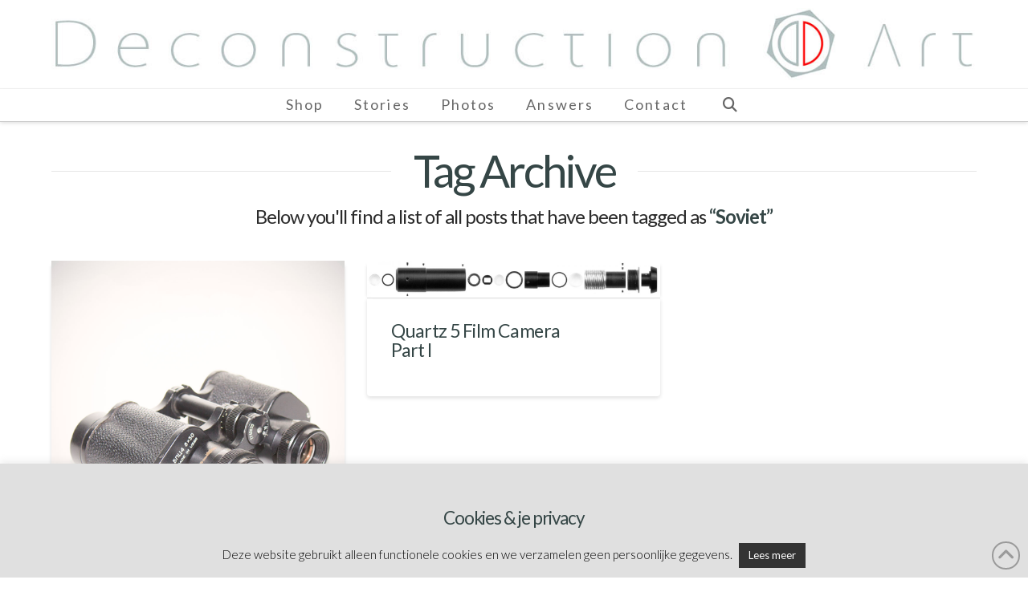

--- FILE ---
content_type: text/css
request_url: https://www.deconstructionart.com/wp-content/themes/x-child/style.css?ver=10.7.10
body_size: 1029
content:
/*

Theme Name: X &ndash; Child Theme
Theme URI: http://theme.co/x/
Author: Themeco
Author URI: http://theme.co/
Description: Make all of your modifications to X in this child theme.
Version: 1.0.0
Template: x

*/

/*No shadow in Buttons*/
.x-btn, .x-btn:hover, .button, .button:hover, [type="submit"], [type="submit"]:hover {
text-shadow: none !important;
}

/*Change opacity change when hovering Bloglist image linking to blog*/
/*(Adjust opacity number from 0 – 1. 1 As the brightest or no fade.)*/
a.entry-thumb:hover img{
opacity: 0.3;
}

/*Hide tags from Posts overview*/
.x-integrity .post .entry-footer {
  display: none;
}

/*Header responsive in IE and Firefox*/
.x-brand {
    max-width: 100%;
}

/*Remove footer from all Woocommerce pages*/
.woocommerce-page footer.x-colophon.top {
display:none;
}
/*Woocom star background color (white)*/
.woocommerce li.product .star-rating-container {
    background-color: #ffffff !important;
}

/*Woocom change star color (red)*/
.woocommerce .star-rating:before, 
.woocommerce .star-rating span:before {
    color: #fc0100 !important;
}

/*Woocom star & background colors when leaving a review*/
/* Leave Review */
.woocommerce p.stars span a {
    background-color: #ffffff !important;
    color: #b2c5c3 !important;
}
.woocommerce p.stars span a:hover:before, .woocommerce p.stars span a:focus:before, .woocommerce p.stars span a.x-active:before {
    color: #fc0100 !important;
}

/*Woocom Remove SKU, Category and Tags from Product Pages*/
.sku, .posted_in, .tagged_as, .product_meta {
	display: none !important;
}

/*Woocom ‘Proceed to Checkout’ and ‘Place Order’ buttons solid red with white letters, white with red border and black text when hovered*/
.woocommerce .cart-collaterals .checkout-button, 
.woocommerce-checkout .place-order .button, 
.shop_table [type=\\\"submit\\\"], .button.wc-backward,
.product [type=\\\"submit\\\"]:hover,input#place_order:hover {
    background-color: #fc0100;
    border-color: #fc0100;
    color: #ffffff;
}
.woocommerce .wc-proceed-to-checkout {
    margin: 50px 0 50px 0;
}

/*Hover style specific to checkout button*/
.woocommerce-cart .checkout-button:hover,
.woocommerce-checkout .place-order .button:hover{
    background-color: #ffffff !important;
    border-color: #fc0100 !important;
    color: #000000 !important;
}

/* remove blog title from single blog post*/
.single-post .entry-header {
display: none;
}

/*remove Featured Image from single posts, not from blog roll*/
.single-post .entry-featured {
     display:none;
}

/*ajax buttons styling*/
.x-child-theme-active .x-pagination a, 
.x-child-theme-active .x-pagination span {
    padding: 0.563em 1.125em 0.813em;
    font-size: 16px;
    color: auto;
    background-color: #ffffff;
    width: auto;
    height: auto;
    line-height: 1em;
    box-shadow: none;
    border: 1px solid #92a4a6;
    border-radius: 0;
}

.x-child-theme-active .x-pagination span.current {
    box-shadow: none;
}

.x-child-theme-active .x-pagination a:hover {
    color: #000000 !important;
    border: 1px solid #e50202 !important;
}

/*footer widget margins/paddings*/
.x-colophon.top {
     padding: 2% 0 2% 0 !important;
}
.x-colophon.bottom {
    padding: 0;
}
